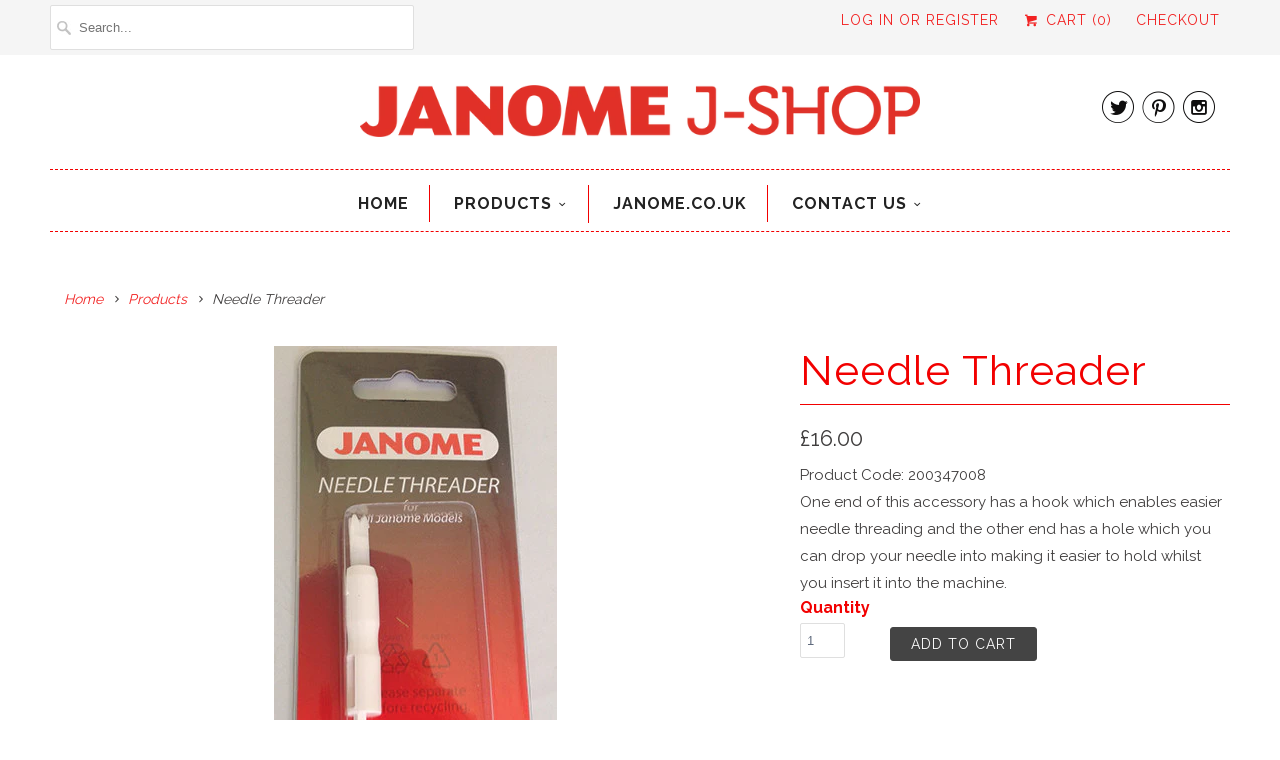

--- FILE ---
content_type: text/html; charset=utf-8
request_url: https://j-shop.co.uk/products/needle-threader-needle-inserter
body_size: 15215
content:
<!DOCTYPE html>
<!--[if lt IE 7 ]><html class="ie ie6" lang="en"> <![endif]-->
<!--[if IE 7 ]><html class="ie ie7" lang="en"> <![endif]-->
<!--[if IE 8 ]><html class="ie ie8" lang="en"> <![endif]-->
<!--[if IE 9 ]><html class="ie ie9" lang="en"> <![endif]-->
<!--[if (gte IE 10)|!(IE)]><!--><html lang="en"> <!--<![endif]-->
  <head>
    <meta charset="utf-8">
    <meta http-equiv="cleartype" content="on">
    <meta name="robots" content="index,follow">

    
    <title>Needle Threader - Janome J-Shop</title>

    
      <meta name="description" content="One end of this accessory has a hook which enables easier needle threading and the other end has a hole which you can drop your needle into making it easier to hold whilst you insert it into the machine." />
    

    <!-- Custom Fonts -->
    
      <link href="//fonts.googleapis.com/css?family=.|Raleway:light,normal,bold|Raleway:light,normal,bold|Raleway:light,normal,bold|Raleway:light,normal,bold|Raleway:light,normal,bold" rel="stylesheet" type="text/css" />
    

    

<meta name="author" content="Janome J-Shop">
<meta property="og:url" content="https://j-shop.co.uk/products/needle-threader-needle-inserter">
<meta property="og:site_name" content="Janome J-Shop">


  <meta property="og:type" content="product">
  <meta property="og:title" content="Needle Threader">
  
    <meta property="og:image" content="http://j-shop.co.uk/cdn/shop/products/Needle-Threader-200347008-Blister_grande.jpg?v=1496307169">
    <meta property="og:image:secure_url" content="https://j-shop.co.uk/cdn/shop/products/Needle-Threader-200347008-Blister_grande.jpg?v=1496307169">
    
  
  <meta property="og:price:amount" content="16.00">
  <meta property="og:price:currency" content="GBP">


  <meta property="og:description" content="One end of this accessory has a hook which enables easier needle threading and the other end has a hole which you can drop your needle into making it easier to hold whilst you insert it into the machine.">





  <meta name="twitter:site" content="@JanomeUK">


<meta name="twitter:card" content="summary_large_image">

  <meta name="twitter:title" content="Needle Threader">
  <meta name="twitter:description" content="One end of this accessory has a hook which enables easier needle threading and the other end has a hole which you can drop your needle into making it easier to hold whilst you insert it into the machine.">
  <meta name="twitter:image" content="https://j-shop.co.uk/cdn/shop/products/Needle-Threader-200347008-Blister_medium.jpg?v=1496307169">
  <meta name="twitter:image:width" content="240">
  <meta name="twitter:image:height" content="240">


    
    

    <!-- Mobile Specific Metas -->
    <meta name="HandheldFriendly" content="True">
    <meta name="MobileOptimized" content="320">
    <meta name="viewport" content="width=device-width,initial-scale=1">
    <meta name="theme-color" content="#ffffff">

    <!-- Stylesheets for Responsive 6.1.9 -->
    <link href="//j-shop.co.uk/cdn/shop/t/4/assets/styles.scss.css?v=25242198757192471041767615060" rel="stylesheet" type="text/css" media="all" />

    <!-- Icons -->
    
      <link rel="shortcut icon" type="image/x-icon" href="//j-shop.co.uk/cdn/shop/files/J-SHOP-Favicon-03-20_small.png?v=1613552451">
    
    <link rel="canonical" href="https://j-shop.co.uk/products/needle-threader-needle-inserter" />

    

    <script src="//j-shop.co.uk/cdn/shop/t/4/assets/app.js?v=75232028249393956741588688737" type="text/javascript"></script>
    <script>window.performance && window.performance.mark && window.performance.mark('shopify.content_for_header.start');</script><meta id="shopify-digital-wallet" name="shopify-digital-wallet" content="/18526245/digital_wallets/dialog">
<meta name="shopify-checkout-api-token" content="c9f373241a23e382990e944531191859">
<meta id="in-context-paypal-metadata" data-shop-id="18526245" data-venmo-supported="false" data-environment="production" data-locale="en_US" data-paypal-v4="true" data-currency="GBP">
<link rel="alternate" type="application/json+oembed" href="https://j-shop.co.uk/products/needle-threader-needle-inserter.oembed">
<script async="async" src="/checkouts/internal/preloads.js?locale=en-GB"></script>
<link rel="preconnect" href="https://shop.app" crossorigin="anonymous">
<script async="async" src="https://shop.app/checkouts/internal/preloads.js?locale=en-GB&shop_id=18526245" crossorigin="anonymous"></script>
<script id="apple-pay-shop-capabilities" type="application/json">{"shopId":18526245,"countryCode":"GB","currencyCode":"GBP","merchantCapabilities":["supports3DS"],"merchantId":"gid:\/\/shopify\/Shop\/18526245","merchantName":"Janome J-Shop","requiredBillingContactFields":["postalAddress","email","phone"],"requiredShippingContactFields":["postalAddress","email","phone"],"shippingType":"shipping","supportedNetworks":["visa","maestro","masterCard","discover","elo"],"total":{"type":"pending","label":"Janome J-Shop","amount":"1.00"},"shopifyPaymentsEnabled":true,"supportsSubscriptions":true}</script>
<script id="shopify-features" type="application/json">{"accessToken":"c9f373241a23e382990e944531191859","betas":["rich-media-storefront-analytics"],"domain":"j-shop.co.uk","predictiveSearch":true,"shopId":18526245,"locale":"en"}</script>
<script>var Shopify = Shopify || {};
Shopify.shop = "janome-shop.myshopify.com";
Shopify.locale = "en";
Shopify.currency = {"active":"GBP","rate":"1.0"};
Shopify.country = "GB";
Shopify.theme = {"name":"J-SHOP","id":165241669,"schema_name":"Responsive","schema_version":"6.1.9","theme_store_id":304,"role":"main"};
Shopify.theme.handle = "null";
Shopify.theme.style = {"id":null,"handle":null};
Shopify.cdnHost = "j-shop.co.uk/cdn";
Shopify.routes = Shopify.routes || {};
Shopify.routes.root = "/";</script>
<script type="module">!function(o){(o.Shopify=o.Shopify||{}).modules=!0}(window);</script>
<script>!function(o){function n(){var o=[];function n(){o.push(Array.prototype.slice.apply(arguments))}return n.q=o,n}var t=o.Shopify=o.Shopify||{};t.loadFeatures=n(),t.autoloadFeatures=n()}(window);</script>
<script>
  window.ShopifyPay = window.ShopifyPay || {};
  window.ShopifyPay.apiHost = "shop.app\/pay";
  window.ShopifyPay.redirectState = null;
</script>
<script id="shop-js-analytics" type="application/json">{"pageType":"product"}</script>
<script defer="defer" async type="module" src="//j-shop.co.uk/cdn/shopifycloud/shop-js/modules/v2/client.init-shop-cart-sync_BdyHc3Nr.en.esm.js"></script>
<script defer="defer" async type="module" src="//j-shop.co.uk/cdn/shopifycloud/shop-js/modules/v2/chunk.common_Daul8nwZ.esm.js"></script>
<script type="module">
  await import("//j-shop.co.uk/cdn/shopifycloud/shop-js/modules/v2/client.init-shop-cart-sync_BdyHc3Nr.en.esm.js");
await import("//j-shop.co.uk/cdn/shopifycloud/shop-js/modules/v2/chunk.common_Daul8nwZ.esm.js");

  window.Shopify.SignInWithShop?.initShopCartSync?.({"fedCMEnabled":true,"windoidEnabled":true});

</script>
<script>
  window.Shopify = window.Shopify || {};
  if (!window.Shopify.featureAssets) window.Shopify.featureAssets = {};
  window.Shopify.featureAssets['shop-js'] = {"shop-cart-sync":["modules/v2/client.shop-cart-sync_QYOiDySF.en.esm.js","modules/v2/chunk.common_Daul8nwZ.esm.js"],"init-fed-cm":["modules/v2/client.init-fed-cm_DchLp9rc.en.esm.js","modules/v2/chunk.common_Daul8nwZ.esm.js"],"shop-button":["modules/v2/client.shop-button_OV7bAJc5.en.esm.js","modules/v2/chunk.common_Daul8nwZ.esm.js"],"init-windoid":["modules/v2/client.init-windoid_DwxFKQ8e.en.esm.js","modules/v2/chunk.common_Daul8nwZ.esm.js"],"shop-cash-offers":["modules/v2/client.shop-cash-offers_DWtL6Bq3.en.esm.js","modules/v2/chunk.common_Daul8nwZ.esm.js","modules/v2/chunk.modal_CQq8HTM6.esm.js"],"shop-toast-manager":["modules/v2/client.shop-toast-manager_CX9r1SjA.en.esm.js","modules/v2/chunk.common_Daul8nwZ.esm.js"],"init-shop-email-lookup-coordinator":["modules/v2/client.init-shop-email-lookup-coordinator_UhKnw74l.en.esm.js","modules/v2/chunk.common_Daul8nwZ.esm.js"],"pay-button":["modules/v2/client.pay-button_DzxNnLDY.en.esm.js","modules/v2/chunk.common_Daul8nwZ.esm.js"],"avatar":["modules/v2/client.avatar_BTnouDA3.en.esm.js"],"init-shop-cart-sync":["modules/v2/client.init-shop-cart-sync_BdyHc3Nr.en.esm.js","modules/v2/chunk.common_Daul8nwZ.esm.js"],"shop-login-button":["modules/v2/client.shop-login-button_D8B466_1.en.esm.js","modules/v2/chunk.common_Daul8nwZ.esm.js","modules/v2/chunk.modal_CQq8HTM6.esm.js"],"init-customer-accounts-sign-up":["modules/v2/client.init-customer-accounts-sign-up_C8fpPm4i.en.esm.js","modules/v2/client.shop-login-button_D8B466_1.en.esm.js","modules/v2/chunk.common_Daul8nwZ.esm.js","modules/v2/chunk.modal_CQq8HTM6.esm.js"],"init-shop-for-new-customer-accounts":["modules/v2/client.init-shop-for-new-customer-accounts_CVTO0Ztu.en.esm.js","modules/v2/client.shop-login-button_D8B466_1.en.esm.js","modules/v2/chunk.common_Daul8nwZ.esm.js","modules/v2/chunk.modal_CQq8HTM6.esm.js"],"init-customer-accounts":["modules/v2/client.init-customer-accounts_dRgKMfrE.en.esm.js","modules/v2/client.shop-login-button_D8B466_1.en.esm.js","modules/v2/chunk.common_Daul8nwZ.esm.js","modules/v2/chunk.modal_CQq8HTM6.esm.js"],"shop-follow-button":["modules/v2/client.shop-follow-button_CkZpjEct.en.esm.js","modules/v2/chunk.common_Daul8nwZ.esm.js","modules/v2/chunk.modal_CQq8HTM6.esm.js"],"lead-capture":["modules/v2/client.lead-capture_BntHBhfp.en.esm.js","modules/v2/chunk.common_Daul8nwZ.esm.js","modules/v2/chunk.modal_CQq8HTM6.esm.js"],"checkout-modal":["modules/v2/client.checkout-modal_CfxcYbTm.en.esm.js","modules/v2/chunk.common_Daul8nwZ.esm.js","modules/v2/chunk.modal_CQq8HTM6.esm.js"],"shop-login":["modules/v2/client.shop-login_Da4GZ2H6.en.esm.js","modules/v2/chunk.common_Daul8nwZ.esm.js","modules/v2/chunk.modal_CQq8HTM6.esm.js"],"payment-terms":["modules/v2/client.payment-terms_MV4M3zvL.en.esm.js","modules/v2/chunk.common_Daul8nwZ.esm.js","modules/v2/chunk.modal_CQq8HTM6.esm.js"]};
</script>
<script>(function() {
  var isLoaded = false;
  function asyncLoad() {
    if (isLoaded) return;
    isLoaded = true;
    var urls = ["\/\/d1liekpayvooaz.cloudfront.net\/apps\/customizery\/customizery.js?shop=janome-shop.myshopify.com"];
    for (var i = 0; i < urls.length; i++) {
      var s = document.createElement('script');
      s.type = 'text/javascript';
      s.async = true;
      s.src = urls[i];
      var x = document.getElementsByTagName('script')[0];
      x.parentNode.insertBefore(s, x);
    }
  };
  if(window.attachEvent) {
    window.attachEvent('onload', asyncLoad);
  } else {
    window.addEventListener('load', asyncLoad, false);
  }
})();</script>
<script id="__st">var __st={"a":18526245,"offset":0,"reqid":"c4dfacce-681e-47cd-8b4d-3b9b4f3dc370-1768962698","pageurl":"j-shop.co.uk\/products\/needle-threader-needle-inserter","u":"3de5cffb8bd9","p":"product","rtyp":"product","rid":8043988549};</script>
<script>window.ShopifyPaypalV4VisibilityTracking = true;</script>
<script id="captcha-bootstrap">!function(){'use strict';const t='contact',e='account',n='new_comment',o=[[t,t],['blogs',n],['comments',n],[t,'customer']],c=[[e,'customer_login'],[e,'guest_login'],[e,'recover_customer_password'],[e,'create_customer']],r=t=>t.map((([t,e])=>`form[action*='/${t}']:not([data-nocaptcha='true']) input[name='form_type'][value='${e}']`)).join(','),a=t=>()=>t?[...document.querySelectorAll(t)].map((t=>t.form)):[];function s(){const t=[...o],e=r(t);return a(e)}const i='password',u='form_key',d=['recaptcha-v3-token','g-recaptcha-response','h-captcha-response',i],f=()=>{try{return window.sessionStorage}catch{return}},m='__shopify_v',_=t=>t.elements[u];function p(t,e,n=!1){try{const o=window.sessionStorage,c=JSON.parse(o.getItem(e)),{data:r}=function(t){const{data:e,action:n}=t;return t[m]||n?{data:e,action:n}:{data:t,action:n}}(c);for(const[e,n]of Object.entries(r))t.elements[e]&&(t.elements[e].value=n);n&&o.removeItem(e)}catch(o){console.error('form repopulation failed',{error:o})}}const l='form_type',E='cptcha';function T(t){t.dataset[E]=!0}const w=window,h=w.document,L='Shopify',v='ce_forms',y='captcha';let A=!1;((t,e)=>{const n=(g='f06e6c50-85a8-45c8-87d0-21a2b65856fe',I='https://cdn.shopify.com/shopifycloud/storefront-forms-hcaptcha/ce_storefront_forms_captcha_hcaptcha.v1.5.2.iife.js',D={infoText:'Protected by hCaptcha',privacyText:'Privacy',termsText:'Terms'},(t,e,n)=>{const o=w[L][v],c=o.bindForm;if(c)return c(t,g,e,D).then(n);var r;o.q.push([[t,g,e,D],n]),r=I,A||(h.body.append(Object.assign(h.createElement('script'),{id:'captcha-provider',async:!0,src:r})),A=!0)});var g,I,D;w[L]=w[L]||{},w[L][v]=w[L][v]||{},w[L][v].q=[],w[L][y]=w[L][y]||{},w[L][y].protect=function(t,e){n(t,void 0,e),T(t)},Object.freeze(w[L][y]),function(t,e,n,w,h,L){const[v,y,A,g]=function(t,e,n){const i=e?o:[],u=t?c:[],d=[...i,...u],f=r(d),m=r(i),_=r(d.filter((([t,e])=>n.includes(e))));return[a(f),a(m),a(_),s()]}(w,h,L),I=t=>{const e=t.target;return e instanceof HTMLFormElement?e:e&&e.form},D=t=>v().includes(t);t.addEventListener('submit',(t=>{const e=I(t);if(!e)return;const n=D(e)&&!e.dataset.hcaptchaBound&&!e.dataset.recaptchaBound,o=_(e),c=g().includes(e)&&(!o||!o.value);(n||c)&&t.preventDefault(),c&&!n&&(function(t){try{if(!f())return;!function(t){const e=f();if(!e)return;const n=_(t);if(!n)return;const o=n.value;o&&e.removeItem(o)}(t);const e=Array.from(Array(32),(()=>Math.random().toString(36)[2])).join('');!function(t,e){_(t)||t.append(Object.assign(document.createElement('input'),{type:'hidden',name:u})),t.elements[u].value=e}(t,e),function(t,e){const n=f();if(!n)return;const o=[...t.querySelectorAll(`input[type='${i}']`)].map((({name:t})=>t)),c=[...d,...o],r={};for(const[a,s]of new FormData(t).entries())c.includes(a)||(r[a]=s);n.setItem(e,JSON.stringify({[m]:1,action:t.action,data:r}))}(t,e)}catch(e){console.error('failed to persist form',e)}}(e),e.submit())}));const S=(t,e)=>{t&&!t.dataset[E]&&(n(t,e.some((e=>e===t))),T(t))};for(const o of['focusin','change'])t.addEventListener(o,(t=>{const e=I(t);D(e)&&S(e,y())}));const B=e.get('form_key'),M=e.get(l),P=B&&M;t.addEventListener('DOMContentLoaded',(()=>{const t=y();if(P)for(const e of t)e.elements[l].value===M&&p(e,B);[...new Set([...A(),...v().filter((t=>'true'===t.dataset.shopifyCaptcha))])].forEach((e=>S(e,t)))}))}(h,new URLSearchParams(w.location.search),n,t,e,['guest_login'])})(!0,!0)}();</script>
<script integrity="sha256-4kQ18oKyAcykRKYeNunJcIwy7WH5gtpwJnB7kiuLZ1E=" data-source-attribution="shopify.loadfeatures" defer="defer" src="//j-shop.co.uk/cdn/shopifycloud/storefront/assets/storefront/load_feature-a0a9edcb.js" crossorigin="anonymous"></script>
<script crossorigin="anonymous" defer="defer" src="//j-shop.co.uk/cdn/shopifycloud/storefront/assets/shopify_pay/storefront-65b4c6d7.js?v=20250812"></script>
<script data-source-attribution="shopify.dynamic_checkout.dynamic.init">var Shopify=Shopify||{};Shopify.PaymentButton=Shopify.PaymentButton||{isStorefrontPortableWallets:!0,init:function(){window.Shopify.PaymentButton.init=function(){};var t=document.createElement("script");t.src="https://j-shop.co.uk/cdn/shopifycloud/portable-wallets/latest/portable-wallets.en.js",t.type="module",document.head.appendChild(t)}};
</script>
<script data-source-attribution="shopify.dynamic_checkout.buyer_consent">
  function portableWalletsHideBuyerConsent(e){var t=document.getElementById("shopify-buyer-consent"),n=document.getElementById("shopify-subscription-policy-button");t&&n&&(t.classList.add("hidden"),t.setAttribute("aria-hidden","true"),n.removeEventListener("click",e))}function portableWalletsShowBuyerConsent(e){var t=document.getElementById("shopify-buyer-consent"),n=document.getElementById("shopify-subscription-policy-button");t&&n&&(t.classList.remove("hidden"),t.removeAttribute("aria-hidden"),n.addEventListener("click",e))}window.Shopify?.PaymentButton&&(window.Shopify.PaymentButton.hideBuyerConsent=portableWalletsHideBuyerConsent,window.Shopify.PaymentButton.showBuyerConsent=portableWalletsShowBuyerConsent);
</script>
<script data-source-attribution="shopify.dynamic_checkout.cart.bootstrap">document.addEventListener("DOMContentLoaded",(function(){function t(){return document.querySelector("shopify-accelerated-checkout-cart, shopify-accelerated-checkout")}if(t())Shopify.PaymentButton.init();else{new MutationObserver((function(e,n){t()&&(Shopify.PaymentButton.init(),n.disconnect())})).observe(document.body,{childList:!0,subtree:!0})}}));
</script>
<link id="shopify-accelerated-checkout-styles" rel="stylesheet" media="screen" href="https://j-shop.co.uk/cdn/shopifycloud/portable-wallets/latest/accelerated-checkout-backwards-compat.css" crossorigin="anonymous">
<style id="shopify-accelerated-checkout-cart">
        #shopify-buyer-consent {
  margin-top: 1em;
  display: inline-block;
  width: 100%;
}

#shopify-buyer-consent.hidden {
  display: none;
}

#shopify-subscription-policy-button {
  background: none;
  border: none;
  padding: 0;
  text-decoration: underline;
  font-size: inherit;
  cursor: pointer;
}

#shopify-subscription-policy-button::before {
  box-shadow: none;
}

      </style>

<script>window.performance && window.performance.mark && window.performance.mark('shopify.content_for_header.end');</script>
      <script src="https://www.google.com/recaptcha/api.js?render=reCAPTCHA_site_key"></script>
  <script>
  grecaptcha.ready(function() {
      grecaptcha.execute('6LfaK5wUAAAAALXAtFrjtc43wbT_S1D5Tubn9hkG', {action: 'homepage'}).then(function(token) {
         ...
      });
  });
  </script>
  <link href="https://monorail-edge.shopifysvc.com" rel="dns-prefetch">
<script>(function(){if ("sendBeacon" in navigator && "performance" in window) {try {var session_token_from_headers = performance.getEntriesByType('navigation')[0].serverTiming.find(x => x.name == '_s').description;} catch {var session_token_from_headers = undefined;}var session_cookie_matches = document.cookie.match(/_shopify_s=([^;]*)/);var session_token_from_cookie = session_cookie_matches && session_cookie_matches.length === 2 ? session_cookie_matches[1] : "";var session_token = session_token_from_headers || session_token_from_cookie || "";function handle_abandonment_event(e) {var entries = performance.getEntries().filter(function(entry) {return /monorail-edge.shopifysvc.com/.test(entry.name);});if (!window.abandonment_tracked && entries.length === 0) {window.abandonment_tracked = true;var currentMs = Date.now();var navigation_start = performance.timing.navigationStart;var payload = {shop_id: 18526245,url: window.location.href,navigation_start,duration: currentMs - navigation_start,session_token,page_type: "product"};window.navigator.sendBeacon("https://monorail-edge.shopifysvc.com/v1/produce", JSON.stringify({schema_id: "online_store_buyer_site_abandonment/1.1",payload: payload,metadata: {event_created_at_ms: currentMs,event_sent_at_ms: currentMs}}));}}window.addEventListener('pagehide', handle_abandonment_event);}}());</script>
<script id="web-pixels-manager-setup">(function e(e,d,r,n,o){if(void 0===o&&(o={}),!Boolean(null===(a=null===(i=window.Shopify)||void 0===i?void 0:i.analytics)||void 0===a?void 0:a.replayQueue)){var i,a;window.Shopify=window.Shopify||{};var t=window.Shopify;t.analytics=t.analytics||{};var s=t.analytics;s.replayQueue=[],s.publish=function(e,d,r){return s.replayQueue.push([e,d,r]),!0};try{self.performance.mark("wpm:start")}catch(e){}var l=function(){var e={modern:/Edge?\/(1{2}[4-9]|1[2-9]\d|[2-9]\d{2}|\d{4,})\.\d+(\.\d+|)|Firefox\/(1{2}[4-9]|1[2-9]\d|[2-9]\d{2}|\d{4,})\.\d+(\.\d+|)|Chrom(ium|e)\/(9{2}|\d{3,})\.\d+(\.\d+|)|(Maci|X1{2}).+ Version\/(15\.\d+|(1[6-9]|[2-9]\d|\d{3,})\.\d+)([,.]\d+|)( \(\w+\)|)( Mobile\/\w+|) Safari\/|Chrome.+OPR\/(9{2}|\d{3,})\.\d+\.\d+|(CPU[ +]OS|iPhone[ +]OS|CPU[ +]iPhone|CPU IPhone OS|CPU iPad OS)[ +]+(15[._]\d+|(1[6-9]|[2-9]\d|\d{3,})[._]\d+)([._]\d+|)|Android:?[ /-](13[3-9]|1[4-9]\d|[2-9]\d{2}|\d{4,})(\.\d+|)(\.\d+|)|Android.+Firefox\/(13[5-9]|1[4-9]\d|[2-9]\d{2}|\d{4,})\.\d+(\.\d+|)|Android.+Chrom(ium|e)\/(13[3-9]|1[4-9]\d|[2-9]\d{2}|\d{4,})\.\d+(\.\d+|)|SamsungBrowser\/([2-9]\d|\d{3,})\.\d+/,legacy:/Edge?\/(1[6-9]|[2-9]\d|\d{3,})\.\d+(\.\d+|)|Firefox\/(5[4-9]|[6-9]\d|\d{3,})\.\d+(\.\d+|)|Chrom(ium|e)\/(5[1-9]|[6-9]\d|\d{3,})\.\d+(\.\d+|)([\d.]+$|.*Safari\/(?![\d.]+ Edge\/[\d.]+$))|(Maci|X1{2}).+ Version\/(10\.\d+|(1[1-9]|[2-9]\d|\d{3,})\.\d+)([,.]\d+|)( \(\w+\)|)( Mobile\/\w+|) Safari\/|Chrome.+OPR\/(3[89]|[4-9]\d|\d{3,})\.\d+\.\d+|(CPU[ +]OS|iPhone[ +]OS|CPU[ +]iPhone|CPU IPhone OS|CPU iPad OS)[ +]+(10[._]\d+|(1[1-9]|[2-9]\d|\d{3,})[._]\d+)([._]\d+|)|Android:?[ /-](13[3-9]|1[4-9]\d|[2-9]\d{2}|\d{4,})(\.\d+|)(\.\d+|)|Mobile Safari.+OPR\/([89]\d|\d{3,})\.\d+\.\d+|Android.+Firefox\/(13[5-9]|1[4-9]\d|[2-9]\d{2}|\d{4,})\.\d+(\.\d+|)|Android.+Chrom(ium|e)\/(13[3-9]|1[4-9]\d|[2-9]\d{2}|\d{4,})\.\d+(\.\d+|)|Android.+(UC? ?Browser|UCWEB|U3)[ /]?(15\.([5-9]|\d{2,})|(1[6-9]|[2-9]\d|\d{3,})\.\d+)\.\d+|SamsungBrowser\/(5\.\d+|([6-9]|\d{2,})\.\d+)|Android.+MQ{2}Browser\/(14(\.(9|\d{2,})|)|(1[5-9]|[2-9]\d|\d{3,})(\.\d+|))(\.\d+|)|K[Aa][Ii]OS\/(3\.\d+|([4-9]|\d{2,})\.\d+)(\.\d+|)/},d=e.modern,r=e.legacy,n=navigator.userAgent;return n.match(d)?"modern":n.match(r)?"legacy":"unknown"}(),u="modern"===l?"modern":"legacy",c=(null!=n?n:{modern:"",legacy:""})[u],f=function(e){return[e.baseUrl,"/wpm","/b",e.hashVersion,"modern"===e.buildTarget?"m":"l",".js"].join("")}({baseUrl:d,hashVersion:r,buildTarget:u}),m=function(e){var d=e.version,r=e.bundleTarget,n=e.surface,o=e.pageUrl,i=e.monorailEndpoint;return{emit:function(e){var a=e.status,t=e.errorMsg,s=(new Date).getTime(),l=JSON.stringify({metadata:{event_sent_at_ms:s},events:[{schema_id:"web_pixels_manager_load/3.1",payload:{version:d,bundle_target:r,page_url:o,status:a,surface:n,error_msg:t},metadata:{event_created_at_ms:s}}]});if(!i)return console&&console.warn&&console.warn("[Web Pixels Manager] No Monorail endpoint provided, skipping logging."),!1;try{return self.navigator.sendBeacon.bind(self.navigator)(i,l)}catch(e){}var u=new XMLHttpRequest;try{return u.open("POST",i,!0),u.setRequestHeader("Content-Type","text/plain"),u.send(l),!0}catch(e){return console&&console.warn&&console.warn("[Web Pixels Manager] Got an unhandled error while logging to Monorail."),!1}}}}({version:r,bundleTarget:l,surface:e.surface,pageUrl:self.location.href,monorailEndpoint:e.monorailEndpoint});try{o.browserTarget=l,function(e){var d=e.src,r=e.async,n=void 0===r||r,o=e.onload,i=e.onerror,a=e.sri,t=e.scriptDataAttributes,s=void 0===t?{}:t,l=document.createElement("script"),u=document.querySelector("head"),c=document.querySelector("body");if(l.async=n,l.src=d,a&&(l.integrity=a,l.crossOrigin="anonymous"),s)for(var f in s)if(Object.prototype.hasOwnProperty.call(s,f))try{l.dataset[f]=s[f]}catch(e){}if(o&&l.addEventListener("load",o),i&&l.addEventListener("error",i),u)u.appendChild(l);else{if(!c)throw new Error("Did not find a head or body element to append the script");c.appendChild(l)}}({src:f,async:!0,onload:function(){if(!function(){var e,d;return Boolean(null===(d=null===(e=window.Shopify)||void 0===e?void 0:e.analytics)||void 0===d?void 0:d.initialized)}()){var d=window.webPixelsManager.init(e)||void 0;if(d){var r=window.Shopify.analytics;r.replayQueue.forEach((function(e){var r=e[0],n=e[1],o=e[2];d.publishCustomEvent(r,n,o)})),r.replayQueue=[],r.publish=d.publishCustomEvent,r.visitor=d.visitor,r.initialized=!0}}},onerror:function(){return m.emit({status:"failed",errorMsg:"".concat(f," has failed to load")})},sri:function(e){var d=/^sha384-[A-Za-z0-9+/=]+$/;return"string"==typeof e&&d.test(e)}(c)?c:"",scriptDataAttributes:o}),m.emit({status:"loading"})}catch(e){m.emit({status:"failed",errorMsg:(null==e?void 0:e.message)||"Unknown error"})}}})({shopId: 18526245,storefrontBaseUrl: "https://j-shop.co.uk",extensionsBaseUrl: "https://extensions.shopifycdn.com/cdn/shopifycloud/web-pixels-manager",monorailEndpoint: "https://monorail-edge.shopifysvc.com/unstable/produce_batch",surface: "storefront-renderer",enabledBetaFlags: ["2dca8a86"],webPixelsConfigList: [{"id":"shopify-app-pixel","configuration":"{}","eventPayloadVersion":"v1","runtimeContext":"STRICT","scriptVersion":"0450","apiClientId":"shopify-pixel","type":"APP","privacyPurposes":["ANALYTICS","MARKETING"]},{"id":"shopify-custom-pixel","eventPayloadVersion":"v1","runtimeContext":"LAX","scriptVersion":"0450","apiClientId":"shopify-pixel","type":"CUSTOM","privacyPurposes":["ANALYTICS","MARKETING"]}],isMerchantRequest: false,initData: {"shop":{"name":"Janome J-Shop","paymentSettings":{"currencyCode":"GBP"},"myshopifyDomain":"janome-shop.myshopify.com","countryCode":"GB","storefrontUrl":"https:\/\/j-shop.co.uk"},"customer":null,"cart":null,"checkout":null,"productVariants":[{"price":{"amount":16.0,"currencyCode":"GBP"},"product":{"title":"Needle Threader","vendor":"Janome","id":"8043988549","untranslatedTitle":"Needle Threader","url":"\/products\/needle-threader-needle-inserter","type":"Needle Threader"},"id":"30577266757","image":{"src":"\/\/j-shop.co.uk\/cdn\/shop\/products\/Needle-Threader-200347008-Blister.jpg?v=1496307169"},"sku":"200347008","title":"Default Title","untranslatedTitle":"Default Title"}],"purchasingCompany":null},},"https://j-shop.co.uk/cdn","fcfee988w5aeb613cpc8e4bc33m6693e112",{"modern":"","legacy":""},{"shopId":"18526245","storefrontBaseUrl":"https:\/\/j-shop.co.uk","extensionBaseUrl":"https:\/\/extensions.shopifycdn.com\/cdn\/shopifycloud\/web-pixels-manager","surface":"storefront-renderer","enabledBetaFlags":"[\"2dca8a86\"]","isMerchantRequest":"false","hashVersion":"fcfee988w5aeb613cpc8e4bc33m6693e112","publish":"custom","events":"[[\"page_viewed\",{}],[\"product_viewed\",{\"productVariant\":{\"price\":{\"amount\":16.0,\"currencyCode\":\"GBP\"},\"product\":{\"title\":\"Needle Threader\",\"vendor\":\"Janome\",\"id\":\"8043988549\",\"untranslatedTitle\":\"Needle Threader\",\"url\":\"\/products\/needle-threader-needle-inserter\",\"type\":\"Needle Threader\"},\"id\":\"30577266757\",\"image\":{\"src\":\"\/\/j-shop.co.uk\/cdn\/shop\/products\/Needle-Threader-200347008-Blister.jpg?v=1496307169\"},\"sku\":\"200347008\",\"title\":\"Default Title\",\"untranslatedTitle\":\"Default Title\"}}]]"});</script><script>
  window.ShopifyAnalytics = window.ShopifyAnalytics || {};
  window.ShopifyAnalytics.meta = window.ShopifyAnalytics.meta || {};
  window.ShopifyAnalytics.meta.currency = 'GBP';
  var meta = {"product":{"id":8043988549,"gid":"gid:\/\/shopify\/Product\/8043988549","vendor":"Janome","type":"Needle Threader","handle":"needle-threader-needle-inserter","variants":[{"id":30577266757,"price":1600,"name":"Needle Threader","public_title":null,"sku":"200347008"}],"remote":false},"page":{"pageType":"product","resourceType":"product","resourceId":8043988549,"requestId":"c4dfacce-681e-47cd-8b4d-3b9b4f3dc370-1768962698"}};
  for (var attr in meta) {
    window.ShopifyAnalytics.meta[attr] = meta[attr];
  }
</script>
<script class="analytics">
  (function () {
    var customDocumentWrite = function(content) {
      var jquery = null;

      if (window.jQuery) {
        jquery = window.jQuery;
      } else if (window.Checkout && window.Checkout.$) {
        jquery = window.Checkout.$;
      }

      if (jquery) {
        jquery('body').append(content);
      }
    };

    var hasLoggedConversion = function(token) {
      if (token) {
        return document.cookie.indexOf('loggedConversion=' + token) !== -1;
      }
      return false;
    }

    var setCookieIfConversion = function(token) {
      if (token) {
        var twoMonthsFromNow = new Date(Date.now());
        twoMonthsFromNow.setMonth(twoMonthsFromNow.getMonth() + 2);

        document.cookie = 'loggedConversion=' + token + '; expires=' + twoMonthsFromNow;
      }
    }

    var trekkie = window.ShopifyAnalytics.lib = window.trekkie = window.trekkie || [];
    if (trekkie.integrations) {
      return;
    }
    trekkie.methods = [
      'identify',
      'page',
      'ready',
      'track',
      'trackForm',
      'trackLink'
    ];
    trekkie.factory = function(method) {
      return function() {
        var args = Array.prototype.slice.call(arguments);
        args.unshift(method);
        trekkie.push(args);
        return trekkie;
      };
    };
    for (var i = 0; i < trekkie.methods.length; i++) {
      var key = trekkie.methods[i];
      trekkie[key] = trekkie.factory(key);
    }
    trekkie.load = function(config) {
      trekkie.config = config || {};
      trekkie.config.initialDocumentCookie = document.cookie;
      var first = document.getElementsByTagName('script')[0];
      var script = document.createElement('script');
      script.type = 'text/javascript';
      script.onerror = function(e) {
        var scriptFallback = document.createElement('script');
        scriptFallback.type = 'text/javascript';
        scriptFallback.onerror = function(error) {
                var Monorail = {
      produce: function produce(monorailDomain, schemaId, payload) {
        var currentMs = new Date().getTime();
        var event = {
          schema_id: schemaId,
          payload: payload,
          metadata: {
            event_created_at_ms: currentMs,
            event_sent_at_ms: currentMs
          }
        };
        return Monorail.sendRequest("https://" + monorailDomain + "/v1/produce", JSON.stringify(event));
      },
      sendRequest: function sendRequest(endpointUrl, payload) {
        // Try the sendBeacon API
        if (window && window.navigator && typeof window.navigator.sendBeacon === 'function' && typeof window.Blob === 'function' && !Monorail.isIos12()) {
          var blobData = new window.Blob([payload], {
            type: 'text/plain'
          });

          if (window.navigator.sendBeacon(endpointUrl, blobData)) {
            return true;
          } // sendBeacon was not successful

        } // XHR beacon

        var xhr = new XMLHttpRequest();

        try {
          xhr.open('POST', endpointUrl);
          xhr.setRequestHeader('Content-Type', 'text/plain');
          xhr.send(payload);
        } catch (e) {
          console.log(e);
        }

        return false;
      },
      isIos12: function isIos12() {
        return window.navigator.userAgent.lastIndexOf('iPhone; CPU iPhone OS 12_') !== -1 || window.navigator.userAgent.lastIndexOf('iPad; CPU OS 12_') !== -1;
      }
    };
    Monorail.produce('monorail-edge.shopifysvc.com',
      'trekkie_storefront_load_errors/1.1',
      {shop_id: 18526245,
      theme_id: 165241669,
      app_name: "storefront",
      context_url: window.location.href,
      source_url: "//j-shop.co.uk/cdn/s/trekkie.storefront.cd680fe47e6c39ca5d5df5f0a32d569bc48c0f27.min.js"});

        };
        scriptFallback.async = true;
        scriptFallback.src = '//j-shop.co.uk/cdn/s/trekkie.storefront.cd680fe47e6c39ca5d5df5f0a32d569bc48c0f27.min.js';
        first.parentNode.insertBefore(scriptFallback, first);
      };
      script.async = true;
      script.src = '//j-shop.co.uk/cdn/s/trekkie.storefront.cd680fe47e6c39ca5d5df5f0a32d569bc48c0f27.min.js';
      first.parentNode.insertBefore(script, first);
    };
    trekkie.load(
      {"Trekkie":{"appName":"storefront","development":false,"defaultAttributes":{"shopId":18526245,"isMerchantRequest":null,"themeId":165241669,"themeCityHash":"5871565598617646386","contentLanguage":"en","currency":"GBP","eventMetadataId":"d11cbccd-64c5-4f4d-b7d0-2910fb781696"},"isServerSideCookieWritingEnabled":true,"monorailRegion":"shop_domain","enabledBetaFlags":["65f19447"]},"Session Attribution":{},"S2S":{"facebookCapiEnabled":false,"source":"trekkie-storefront-renderer","apiClientId":580111}}
    );

    var loaded = false;
    trekkie.ready(function() {
      if (loaded) return;
      loaded = true;

      window.ShopifyAnalytics.lib = window.trekkie;

      var originalDocumentWrite = document.write;
      document.write = customDocumentWrite;
      try { window.ShopifyAnalytics.merchantGoogleAnalytics.call(this); } catch(error) {};
      document.write = originalDocumentWrite;

      window.ShopifyAnalytics.lib.page(null,{"pageType":"product","resourceType":"product","resourceId":8043988549,"requestId":"c4dfacce-681e-47cd-8b4d-3b9b4f3dc370-1768962698","shopifyEmitted":true});

      var match = window.location.pathname.match(/checkouts\/(.+)\/(thank_you|post_purchase)/)
      var token = match? match[1]: undefined;
      if (!hasLoggedConversion(token)) {
        setCookieIfConversion(token);
        window.ShopifyAnalytics.lib.track("Viewed Product",{"currency":"GBP","variantId":30577266757,"productId":8043988549,"productGid":"gid:\/\/shopify\/Product\/8043988549","name":"Needle Threader","price":"16.00","sku":"200347008","brand":"Janome","variant":null,"category":"Needle Threader","nonInteraction":true,"remote":false},undefined,undefined,{"shopifyEmitted":true});
      window.ShopifyAnalytics.lib.track("monorail:\/\/trekkie_storefront_viewed_product\/1.1",{"currency":"GBP","variantId":30577266757,"productId":8043988549,"productGid":"gid:\/\/shopify\/Product\/8043988549","name":"Needle Threader","price":"16.00","sku":"200347008","brand":"Janome","variant":null,"category":"Needle Threader","nonInteraction":true,"remote":false,"referer":"https:\/\/j-shop.co.uk\/products\/needle-threader-needle-inserter"});
      }
    });


        var eventsListenerScript = document.createElement('script');
        eventsListenerScript.async = true;
        eventsListenerScript.src = "//j-shop.co.uk/cdn/shopifycloud/storefront/assets/shop_events_listener-3da45d37.js";
        document.getElementsByTagName('head')[0].appendChild(eventsListenerScript);

})();</script>
<script
  defer
  src="https://j-shop.co.uk/cdn/shopifycloud/perf-kit/shopify-perf-kit-3.0.4.min.js"
  data-application="storefront-renderer"
  data-shop-id="18526245"
  data-render-region="gcp-us-east1"
  data-page-type="product"
  data-theme-instance-id="165241669"
  data-theme-name="Responsive"
  data-theme-version="6.1.9"
  data-monorail-region="shop_domain"
  data-resource-timing-sampling-rate="10"
  data-shs="true"
  data-shs-beacon="true"
  data-shs-export-with-fetch="true"
  data-shs-logs-sample-rate="1"
  data-shs-beacon-endpoint="https://j-shop.co.uk/api/collect"
></script>
</head>
  <body class="product">
    <div id="shopify-section-header" class="shopify-section header-section"><div class="top_bar top_bar--fixed-true">
  <div class="container">
    
      <div class="four columns top_bar_search">
        <form class="search" action="/search">
          
            <input type="hidden" name="type" value="product" />
          
          <input type="text" name="q" class="search_box" placeholder="Search..." value="" autocapitalize="off" autocomplete="off" autocorrect="off" />
        </form>
      </div>
    

    

    <div class="columns twelve">
      <ul>
        

        

        
          
            <li>
              <a href="/account/login" id="customer_login_link">Log In or Register</a>
            </li>
          
        

        <li>
          <a href="/cart" class="cart_button"><span class="icon-cart"></span> Cart (<span class="cart_count">0</span>)</a>
        </li>
        <li>
          
            <a href="/cart" class="checkout">Checkout</a>
          
        </li>
      </ul>
    </div>
  </div>
</div>

<div class="container content">
  <div class="sixteen columns logo header-logo">
    
      <div class="header_icons">
        
  <a href="https://twitter.com/JanomeUK" title="Janome J-Shop on Twitter" class="ss-icon" rel="me" target="_blank">
    &#xF611;
  </a>              











  <a href="https://uk.pinterest.com/janomeukltd/" title="Janome J-Shop on Pinterest" class="ss-icon" rel="me" target="_blank">
    &#xF650;
  </a>              





  <a href="https://www.instagram.com/janomeuk/" title="Janome J-Shop on Instagram" class="ss-icon" rel="me" target="_blank"> 
    &#xF641;
  </a>              







      </div>
    

    <a href="/" title="Janome J-Shop" class="logo-align--center">
      
        <img src="//j-shop.co.uk/cdn/shop/files/Janome-jShop-Logo-03-20-2_720x.png?v=1613552373" alt="Janome J-Shop" />
      
    </a>
  </div>

  <div class="sixteen columns clearfix">
    <div id="mobile_nav" class="nav-align--center nav-border--dashed">
      
    </div>
    <div id="nav" class=" nav-align--center
                          nav-border--dashed
                          nav-separator--solid">
      <ul id="menu">
        
          
            <li><a href="/" >Home</a></li>
          
        
          
            <li class="dropdown"><a href="/collections/all" class="sub-menu  ">Products<span class="icon-down-arrow arrow"></span></a>
              <ul class="animated fadeIn">
                
                  
                  <li><a href="/collections/sewing-machines" class="sub-menu">Sewing Machines <span class="icon-right-arrow arrow"></span></a>
                    <ul class="animated fadeIn">
                      
                        <li><a href="/collections/standard-machines">Standard Machines</a></li>
                      
                        <li><a href="/collections/computerised-machines">Computerised Machines</a></li>
                      
                        <li><a href="/collections/210mm-arm-space">Computerised: 210mm Arm Space</a></li>
                      
                        <li><a href="/collections/long-arm">Computerised: Long Arm</a></li>
                      
                        <li><a href="/collections/embroidery-machines">Embroidery Machines</a></li>
                      
                        <li><a href="/collections/overlocker-machines">Overlocker Machines</a></li>
                      
                        <li><a href="/pages/sewing-machine-model-category-identification">Sewing Machine/Model Category Identification</a></li>
                      
                    </ul>
                  </li>
                  
                
                  
                  <li><a href="/collections/software" class="sub-menu">Software <span class="icon-right-arrow arrow"></span></a>
                    <ul class="animated fadeIn">
                      
                        <li><a href="/collections/software">Software</a></li>
                      
                    </ul>
                  </li>
                  
                
                  
                    <li><a href="/collections/coverpro-series">Coverpro Series</a></li>
                  
                
                  
                  <li><a href="/collections/overlocking-feet-accessories" class="sub-menu">Overlocking Feet & Accessories <span class="icon-right-arrow arrow"></span></a>
                    <ul class="animated fadeIn">
                      
                        <li><a href="/collections/category-b">Category B</a></li>
                      
                        <li><a href="/collections/category-c">Category C</a></li>
                      
                        <li><a href="/collections/category-d">Category D</a></li>
                      
                    </ul>
                  </li>
                  
                
                  
                  <li><a href="/collections/needles" class="sub-menu">Needles <span class="icon-right-arrow arrow"></span></a>
                    <ul class="animated fadeIn">
                      
                        <li><a href="/collections/ballpoint-needle-15-x-1sp">Ballpoint Needle (15 x 1SP)</a></li>
                      
                        <li><a href="/collections/blue-tip-needles">Blue Tip Needles</a></li>
                      
                        <li><a href="/collections/demin-needle-15-x-1e">Demin Needle (15 x 1E)</a></li>
                      
                        <li><a href="/collections/leather-needle-15-x-1ll">Leather Needle (15 x 1LL)</a></li>
                      
                        <li><a href="/collections/purple-tip-needles">Purple Tip Needles</a></li>
                      
                        <li><a href="/collections/quilting-needles">Quilting Needles</a></li>
                      
                        <li><a href="/collections/red-tip-needles">Red Tip Needles</a></li>
                      
                        <li><a href="/collections/standard-needle-15-x-1">Standard Needle (15 x 1)</a></li>
                      
                        <li><a href="/collections/topstitching-needle-15-x-1st">Topstitching Needle (15 x 1ST)</a></li>
                      
                        <li><a href="/collections/twin-needles">Twin Needles</a></li>
                      
                    </ul>
                  </li>
                  
                
                  
                  <li><a href="/collections/threads" class="sub-menu">Threads <span class="icon-right-arrow arrow"></span></a>
                    <ul class="animated fadeIn">
                      
                        <li><a href="/collections/bobbin-thread">Bobbin Thread</a></li>
                      
                        <li><a href="/collections/embroidery-thread-boxed">Embroidery Thread - Boxed</a></li>
                      
                        <li><a href="/collections/embroidery-thread-single-spool">Embroidery Thread - Single Spool</a></li>
                      
                        <li><a href="/collections/fluorescent-embroidery-thread-single-spool">Fluorescent Embroidery Thread - Single Spool</a></li>
                      
                        <li><a href="/collections/transparent-threads">Transparent Threads</a></li>
                      
                    </ul>
                  </li>
                  
                
                  
                  <li><a href="/collections/embroidery-accessories" class="sub-menu">Embroidery Accessories <span class="icon-right-arrow arrow"></span></a>
                    <ul class="animated fadeIn">
                      
                        <li><a href="/collections/memory-craft-550e-500e-400e">Memory Craft 550E/500E/400E</a></li>
                      
                        <li><a href="/collections/memory-craft-10001-10000-9700-9500-350e-300e">Memory Craft 10001/10000/9700/9500 350E/300E</a></li>
                      
                        <li><a href="/collections/memory-craft-11000-11000se">Memory Craft 11000/11000SE</a></li>
                      
                        <li><a href="/collections/memory-craft-12000">Memory Craft 12000</a></li>
                      
                        <li><a href="/collections/memory-craft-15000-14000">Memory Craft 15000/14000</a></li>
                      
                        <li><a href="/collections/memory-craft-9900-atelier-9">Memory Craft 9900 and Atelier 9</a></li>
                      
                    </ul>
                  </li>
                  
                
                  
                    <li><a href="/collections/spool-stands">Spool Stands</a></li>
                  
                
                  
                    <li><a href="/collections/bobbins-bobbin-cases">Bobbins & Bobbin Cases</a></li>
                  
                
                  
                  <li><a href="/collections/feet-and-attachments" class="sub-menu">Feet and Attachments <span class="icon-right-arrow arrow"></span></a>
                    <ul class="animated fadeIn">
                      
                        <li><a href="/collections/acufeed">AcuFeed</a></li>
                      
                        <li><a href="/collections/feet-attachments-category-a">Category A</a></li>
                      
                        <li><a href="/collections/feet-attachments-category-b">Category B</a></li>
                      
                        <li><a href="/collections/feet-attachments-category-c">Category C</a></li>
                      
                        <li><a href="/collections/feet-attachments-category-d">Category D</a></li>
                      
                        <li><a href="/collections/miscellaneous-1">Miscellaneous</a></li>
                      
                    </ul>
                  </li>
                  
                
                  
                    <li><a href="/collections/memory-craft-1600p-series-and-hd9">Memory Craft 1600P Series & HD9</a></li>
                  
                
                  
                    <li><a href="/collections/fm725-accessories">FM725 Accessories</a></li>
                  
                
                  
                  <li><a href="/collections/miscellaneous" class="sub-menu">Miscellaneous <span class="icon-right-arrow arrow"></span></a>
                    <ul class="animated fadeIn">
                      
                        <li><a href="/collections/stabilisers">Stabilisers</a></li>
                      
                    </ul>
                  </li>
                  
                
                  
                    <li><a href="/collections/scissors">Scissors</a></li>
                  
                
                  
                  <li><a href="/collections/extended-warranties" class="sub-menu">Extended Warranties <span class="icon-right-arrow arrow"></span></a>
                    <ul class="animated fadeIn">
                      
                        <li><a href="/collections/sewing-and-embroidery">Sewing and Embroidery</a></li>
                      
                        <li><a href="/collections/computerised">Computerised</a></li>
                      
                        <li><a href="/collections/embroidery">Embroidery</a></li>
                      
                        <li><a href="/collections/mechanical">Mechanical</a></li>
                      
                    </ul>
                  </li>
                  
                
                  
                    <li><a href="/collections/workbooks">Workbooks</a></li>
                  
                
              </ul>
            </li>
          
        
          
            <li><a href="http://janome.co.uk" >Janome.co.uk</a></li>
          
        
          
            <li class="dropdown"><a href="/pages/contact-us" class="sub-menu  ">Contact Us<span class="icon-down-arrow arrow"></span></a>
              <ul class="animated fadeIn">
                
                  
                    <li><a href="/pages/contact-us">Get in Touch</a></li>
                  
                
                  
                    <li><a href="/pages/terms-and-conditions">Terms and Conditions</a></li>
                  
                
                  
                    <li><a href="/pages/privacy-policy">Privacy Policy</a></li>
                  
                
              </ul>
            </li>
          
        
      </ul>
    </div>
  </div>
  
    <div class="sixteen columns">
      <div class="section clearfix featured_content">
        
            <p></p><p></p>
        
      </div>
    </div>
  
</div>

<style>
  .header-logo.logo a {
    max-width: 560px;
  }
  .featured_content a, .featured_content p {
    color: #d22121;
  }
</style>

</div>

    <div class="container">
      

<div id="shopify-section-product-template" class="shopify-section product-template-section">
  <div class="sixteen columns">
    <div class="breadcrumb breadcrumb_text product_breadcrumb" itemscope itemtype="http://schema.org/BreadcrumbList">
      <span itemprop="itemListElement" itemscope itemtype="http://schema.org/ListItem"><a href="https://j-shop.co.uk" title="Janome J-Shop" itemprop="item"><span itemprop="name">Home</span></a></span>
      <span class="icon-right-arrow"></span>
      <span itemprop="itemListElement" itemscope itemtype="http://schema.org/ListItem">
        
          <a href="/collections/all" title="Products">Products</a>
        
      </span>
      <span class="icon-right-arrow"></span>
      Needle Threader
    </div>
  </div>






  <div class="sixteen columns product-8043988549"   itemscope itemtype="http://schema.org/Product">


   <div class="section product_section clearfix  product_slideshow_animation--slide"
        data-thumbnail="bottom-thumbnails"
        data-slideshow-animation="slide"
        data-slideshow-speed="6">

    
      <div class="flexslider-container ten columns alpha">
        
<div class="flexslider product_gallery product-8043988549-gallery product_slider ">
  <ul class="slides">
    
      <li data-thumb="//j-shop.co.uk/cdn/shop/products/Needle-Threader-200347008-Blister_1024x1024.jpg?v=1496307169" data-title="Needle Threader">
        
          <a href="//j-shop.co.uk/cdn/shop/products/Needle-Threader-200347008-Blister.jpg?v=1496307169" class="fancybox" data-fancybox-group="8043988549" title="Needle Threader">
            <img  src="//j-shop.co.uk/cdn/shop/products/Needle-Threader-200347008-Blister_1024x1024.jpg?v=1496307169"
                  alt="Needle Threader"
                  class="lazyload transition-in cloudzoom featured_image"
                  data-image-id="20900072133"
                  data-index="0"
                  data-cloudzoom="zoomImage: '//j-shop.co.uk/cdn/shop/products/Needle-Threader-200347008-Blister.jpg?v=1496307169', tintColor: '#ffffff', zoomPosition: 'inside', zoomOffsetX: 0, touchStartDelay: 250"
                   />
          </a>
        
      </li>
    
  </ul>
</div>
&nbsp;

      </div>
    

     <div class="six columns omega">
      
      
      <h1 class="product_name" itemprop="name">Needle Threader</h1>

      

      

      

      


      
        <p class="modal_price" itemprop="offers" itemscope itemtype="http://schema.org/Offer">
          <meta itemprop="priceCurrency" content="GBP" />
          <meta itemprop="seller" content="Janome J-Shop" />
          <link itemprop="availability" href="http://schema.org/InStock">
          <meta itemprop="itemCondition" content="New" />

          <span class="sold_out"></span>
          <span itemprop="price" content="16.00" class="">
            <span class="current_price ">
              
                <span class="money">£16.00</span>
              
            </span>
          </span>
          <span class="was_price">
            
          </span>
        </p>
		
		Product Code:
		<span class="variant-sku">200347008</span>
       
        
      

      
        
         <div class="description" itemprop="description">
           <meta charset="utf-8"><span>One end of this accessory has a hook which enables easier needle threading and the other end has a hole which you can drop your needle into making it easier to hold whilst you insert it into the machine.</span>
         </div>
        
      

      
        
  

  <form action="/cart/add"
        method="post"
        class="clearfix product_form init "
        id="product-form-8043988549product-template"
        data-money-format="£{{amount}}"
        data-shop-currency="GBP"
        data-select-id="product-select-8043988549productproduct-template"
        data-enable-state="true"
        data-product="{&quot;id&quot;:8043988549,&quot;title&quot;:&quot;Needle Threader&quot;,&quot;handle&quot;:&quot;needle-threader-needle-inserter&quot;,&quot;description&quot;:&quot;\u003cmeta charset=\&quot;utf-8\&quot;\u003e\u003cspan\u003eOne end of this accessory has a hook which enables easier needle threading and the other end has a hole which you can drop your needle into making it easier to hold whilst you insert it into the machine.\u003c\/span\u003e&quot;,&quot;published_at&quot;:&quot;2017-06-01T09:49:36+01:00&quot;,&quot;created_at&quot;:&quot;2017-06-01T09:52:42+01:00&quot;,&quot;vendor&quot;:&quot;Janome&quot;,&quot;type&quot;:&quot;Needle Threader&quot;,&quot;tags&quot;:[&quot;Inserter&quot;,&quot;Needle Threader&quot;],&quot;price&quot;:1600,&quot;price_min&quot;:1600,&quot;price_max&quot;:1600,&quot;available&quot;:true,&quot;price_varies&quot;:false,&quot;compare_at_price&quot;:null,&quot;compare_at_price_min&quot;:0,&quot;compare_at_price_max&quot;:0,&quot;compare_at_price_varies&quot;:false,&quot;variants&quot;:[{&quot;id&quot;:30577266757,&quot;title&quot;:&quot;Default Title&quot;,&quot;option1&quot;:&quot;Default Title&quot;,&quot;option2&quot;:null,&quot;option3&quot;:null,&quot;sku&quot;:&quot;200347008&quot;,&quot;requires_shipping&quot;:true,&quot;taxable&quot;:false,&quot;featured_image&quot;:null,&quot;available&quot;:true,&quot;name&quot;:&quot;Needle Threader&quot;,&quot;public_title&quot;:null,&quot;options&quot;:[&quot;Default Title&quot;],&quot;price&quot;:1600,&quot;weight&quot;:0,&quot;compare_at_price&quot;:null,&quot;inventory_quantity&quot;:-32,&quot;inventory_management&quot;:null,&quot;inventory_policy&quot;:&quot;deny&quot;,&quot;barcode&quot;:&quot;&quot;,&quot;requires_selling_plan&quot;:false,&quot;selling_plan_allocations&quot;:[]}],&quot;images&quot;:[&quot;\/\/j-shop.co.uk\/cdn\/shop\/products\/Needle-Threader-200347008-Blister.jpg?v=1496307169&quot;],&quot;featured_image&quot;:&quot;\/\/j-shop.co.uk\/cdn\/shop\/products\/Needle-Threader-200347008-Blister.jpg?v=1496307169&quot;,&quot;options&quot;:[&quot;Title&quot;],&quot;media&quot;:[{&quot;alt&quot;:null,&quot;id&quot;:128336625760,&quot;position&quot;:1,&quot;preview_image&quot;:{&quot;aspect_ratio&quot;:0.542,&quot;height&quot;:522,&quot;width&quot;:283,&quot;src&quot;:&quot;\/\/j-shop.co.uk\/cdn\/shop\/products\/Needle-Threader-200347008-Blister.jpg?v=1496307169&quot;},&quot;aspect_ratio&quot;:0.542,&quot;height&quot;:522,&quot;media_type&quot;:&quot;image&quot;,&quot;src&quot;:&quot;\/\/j-shop.co.uk\/cdn\/shop\/products\/Needle-Threader-200347008-Blister.jpg?v=1496307169&quot;,&quot;width&quot;:283}],&quot;requires_selling_plan&quot;:false,&quot;selling_plan_groups&quot;:[],&quot;content&quot;:&quot;\u003cmeta charset=\&quot;utf-8\&quot;\u003e\u003cspan\u003eOne end of this accessory has a hook which enables easier needle threading and the other end has a hole which you can drop your needle into making it easier to hold whilst you insert it into the machine.\u003c\/span\u003e&quot;}"
        data-product-id="8043988549">

    
      <input type="hidden" name="id" value="30577266757" />
    

    

    

    
      <div class="left">
        <label for="quantity">Quantity</label>
        <input type="number" min="1" size="2" class="quantity" name="quantity" id="quantity" value="1"  />
      </div>
    
    <div class="purchase clearfix inline_purchase">
      

      
      <button type="submit" name="add" class="action_button add_to_cart" data-label="Add to Cart"><span class="text">Add to Cart</span></button>
    </div>
  </form>

      

      

      

      

      <div class="meta">
        

        

        
      </div>

      






      

    </div>

    
  </div>

  

<div class="sixteen columns">
  
</div>


  

  

  

  
    

      <div class="sixteen columns">
        <div class="section clearfix">
          <h2>Related Items</h2>
        </div>
      </div>


      
      
      
       <div class="sixteen columns">
          







<div itemtype="http://schema.org/ItemList" class="products">
  
    
      

        
  <div class="eight columns alpha thumbnail even" itemprop="itemListElement" itemscope itemtype="http://schema.org/Product">


  
  

  <a href="/products/cutwork-needle-holder" itemprop="url">
    <div class="relative product_image">
      <img
            
              src="//j-shop.co.uk/cdn/shop/products/CutworkNeedleHolderPartNo.862402301_580x@2x.jpg?v=1606733191"
            
            alt="Cutwork Needle Holder"
            class="lazyload transition-in primary"
             />

      
        <img src="//j-shop.co.uk/cdn/shop/products/Cutworkneedleholdercloseup_580x.jpg?v=1606733191" class="secondary" alt="Cutwork Needle Holder" />
      
    </div>

    <div class="info">
      <span class="title" itemprop="name">Cutwork Needle Holder</span>
      

      

      
        <span class="price " itemprop="offers" itemscope itemtype="http://schema.org/Offer">
          <meta itemprop="price" content="2.00" />
          <meta itemprop="priceCurrency" content="GBP" />
          <meta itemprop="seller" content="Janome J-Shop" />
          <link itemprop="availability" href="http://schema.org/InStock">
          <meta itemprop="itemCondition" content="New" />

          
            
            
              <span class="money">£2.00</span>
            
              
          
        </span>
      
    </div>
    

    
    
    
  </a>
  
    <div data-fancybox-href="#product-6104870584517" class="quick_shop action_button" data-gallery="product-6104870584517-gallery">
      Quick Shop
    </div>
  
  
  

  
    
    
  

</div>


  

  <div id="product-6104870584517" class="modal product-6104870584517">
    <div class="container section" style="width: inherit">
      <div class="eight columns modal_image flex-active-slide">
        
        <img  src="//j-shop.co.uk/cdn/shop/products/CutworkNeedleHolderPartNo.862402301_580x@2x.jpg?v=1606733191"
              class="lazyload transition-in"
              alt="Cutwork Needle Holder" />
      </div>
      <div class="six columns">
        <h3>Cutwork Needle Holder</h3>
        
        

        


        

        
          <p class="modal_price">
            <span class="sold_out"></span>
            <span class="">
              <span class="current_price ">
                
                  <span class="money">£2.00</span>
                
              </span>
            </span>
            <span class="was_price">
              
            </span>
          </p>

          
        

        

        
          
  

  <form action="/cart/add"
        method="post"
        class="clearfix product_form init "
        id="product-form-6104870584517product-template"
        data-money-format="£{{amount}}"
        data-shop-currency="GBP"
        data-select-id="product-select-6104870584517product-template"
        data-enable-state="true"
        data-product="{&quot;id&quot;:6104870584517,&quot;title&quot;:&quot;Cutwork Needle Holder&quot;,&quot;handle&quot;:&quot;cutwork-needle-holder&quot;,&quot;description&quot;:&quot;This handy little gadget gives extra support to help you hold the needle when inserting it into the machine. This is ideal for people who find it hard to insert the needle into the correct position.&quot;,&quot;published_at&quot;:&quot;2020-11-30T10:46:37+00:00&quot;,&quot;created_at&quot;:&quot;2020-11-30T10:45:27+00:00&quot;,&quot;vendor&quot;:&quot;Janome&quot;,&quot;type&quot;:&quot;Cutwork Needle Holder&quot;,&quot;tags&quot;:[&quot;Cutwork&quot;,&quot;Cutwork Needle Holder&quot;],&quot;price&quot;:200,&quot;price_min&quot;:200,&quot;price_max&quot;:200,&quot;available&quot;:true,&quot;price_varies&quot;:false,&quot;compare_at_price&quot;:null,&quot;compare_at_price_min&quot;:0,&quot;compare_at_price_max&quot;:0,&quot;compare_at_price_varies&quot;:false,&quot;variants&quot;:[{&quot;id&quot;:37641446555845,&quot;title&quot;:&quot;Default Title&quot;,&quot;option1&quot;:&quot;Default Title&quot;,&quot;option2&quot;:null,&quot;option3&quot;:null,&quot;sku&quot;:&quot;862402301&quot;,&quot;requires_shipping&quot;:true,&quot;taxable&quot;:true,&quot;featured_image&quot;:null,&quot;available&quot;:true,&quot;name&quot;:&quot;Cutwork Needle Holder&quot;,&quot;public_title&quot;:null,&quot;options&quot;:[&quot;Default Title&quot;],&quot;price&quot;:200,&quot;weight&quot;:0,&quot;compare_at_price&quot;:null,&quot;inventory_quantity&quot;:-23,&quot;inventory_management&quot;:&quot;shopify&quot;,&quot;inventory_policy&quot;:&quot;continue&quot;,&quot;barcode&quot;:&quot;&quot;,&quot;requires_selling_plan&quot;:false,&quot;selling_plan_allocations&quot;:[]}],&quot;images&quot;:[&quot;\/\/j-shop.co.uk\/cdn\/shop\/products\/CutworkNeedleHolderPartNo.862402301.jpg?v=1606733191&quot;,&quot;\/\/j-shop.co.uk\/cdn\/shop\/products\/Cutworkneedleholdercloseup.jpg?v=1606733191&quot;],&quot;featured_image&quot;:&quot;\/\/j-shop.co.uk\/cdn\/shop\/products\/CutworkNeedleHolderPartNo.862402301.jpg?v=1606733191&quot;,&quot;options&quot;:[&quot;Title&quot;],&quot;media&quot;:[{&quot;alt&quot;:null,&quot;id&quot;:15269404147909,&quot;position&quot;:1,&quot;preview_image&quot;:{&quot;aspect_ratio&quot;:0.229,&quot;height&quot;:293,&quot;width&quot;:67,&quot;src&quot;:&quot;\/\/j-shop.co.uk\/cdn\/shop\/products\/CutworkNeedleHolderPartNo.862402301.jpg?v=1606733191&quot;},&quot;aspect_ratio&quot;:0.229,&quot;height&quot;:293,&quot;media_type&quot;:&quot;image&quot;,&quot;src&quot;:&quot;\/\/j-shop.co.uk\/cdn\/shop\/products\/CutworkNeedleHolderPartNo.862402301.jpg?v=1606733191&quot;,&quot;width&quot;:67},{&quot;alt&quot;:null,&quot;id&quot;:15269398577349,&quot;position&quot;:2,&quot;preview_image&quot;:{&quot;aspect_ratio&quot;:1.151,&quot;height&quot;:152,&quot;width&quot;:175,&quot;src&quot;:&quot;\/\/j-shop.co.uk\/cdn\/shop\/products\/Cutworkneedleholdercloseup.jpg?v=1606733191&quot;},&quot;aspect_ratio&quot;:1.151,&quot;height&quot;:152,&quot;media_type&quot;:&quot;image&quot;,&quot;src&quot;:&quot;\/\/j-shop.co.uk\/cdn\/shop\/products\/Cutworkneedleholdercloseup.jpg?v=1606733191&quot;,&quot;width&quot;:175}],&quot;requires_selling_plan&quot;:false,&quot;selling_plan_groups&quot;:[],&quot;content&quot;:&quot;This handy little gadget gives extra support to help you hold the needle when inserting it into the machine. This is ideal for people who find it hard to insert the needle into the correct position.&quot;}"
        data-product-id="6104870584517">

    
      <input type="hidden" name="id" value="37641446555845" />
    

    

    

    
      <div class="left">
        <label for="quantity">Quantity</label>
        <input type="number" min="1" size="2" class="quantity" name="quantity" id="quantity" value="1"  />
      </div>
    
    <div class="purchase clearfix inline_purchase">
      

      
      <button type="submit" name="add" class="action_button add_to_cart" data-label="Add to Cart"><span class="text">Add to Cart</span></button>
    </div>
  </form>

        

        
          <hr />
          
            
              <p>This handy little gadget gives extra support to help you hold the needle when inserting it into the machine. This is ideal for people who find it hard to insert...</p>
            
          
          <p>
            <a href="/products/cutwork-needle-holder" class="view_product_info" title="Cutwork Needle Holder">View full product details <span class="icon-right-arrow"></span></a>
          </p>
        
      </div>
    </div>
  </div>



        
          
        
      
    
  
    
      

        
  <div class="eight columns omega thumbnail odd" itemprop="itemListElement" itemscope itemtype="http://schema.org/Product">


  
  

  <a href="/products/ruler-work-kit" itemprop="url">
    <div class="relative product_image">
      <img
            
              src="//j-shop.co.uk/cdn/shop/products/Ruler-Work-Kit_580x@2x.jpg?v=1580292308"
            
            alt="Ruler Work Kit"
            class="lazyload transition-in primary"
             />

      
        <img src="//j-shop.co.uk/cdn/shop/products/Ruler-Work-Kit_580x.jpg?v=1580292308" class="secondary" alt="Ruler Work Kit" />
      
    </div>

    <div class="info">
      <span class="title" itemprop="name">Ruler Work Kit</span>
      

      

      
        <span class="price " itemprop="offers" itemscope itemtype="http://schema.org/Offer">
          <meta itemprop="price" content="87.00" />
          <meta itemprop="priceCurrency" content="GBP" />
          <meta itemprop="seller" content="Janome J-Shop" />
          <link itemprop="availability" href="http://schema.org/InStock">
          <meta itemprop="itemCondition" content="New" />

          
            
            
              <span class="money">£87.00</span>
            
              
          
        </span>
      
    </div>
    

    
    
    
  </a>
  
    <div data-fancybox-href="#product-4490703208544" class="quick_shop action_button" data-gallery="product-4490703208544-gallery">
      Quick Shop
    </div>
  
  
  

  
    
    
  

</div>


  

  <div id="product-4490703208544" class="modal product-4490703208544">
    <div class="container section" style="width: inherit">
      <div class="eight columns modal_image flex-active-slide">
        
        <img  src="//j-shop.co.uk/cdn/shop/products/Ruler-Work-Kit_580x@2x.jpg?v=1580292308"
              class="lazyload transition-in"
              alt="Ruler Work Kit" />
      </div>
      <div class="six columns">
        <h3>Ruler Work Kit</h3>
        
        

        


        

        
          <p class="modal_price">
            <span class="sold_out"></span>
            <span class="">
              <span class="current_price ">
                
                  <span class="money">£87.00</span>
                
              </span>
            </span>
            <span class="was_price">
              
            </span>
          </p>

          
        

        

        
          
  

  <form action="/cart/add"
        method="post"
        class="clearfix product_form init "
        id="product-form-4490703208544product-template"
        data-money-format="£{{amount}}"
        data-shop-currency="GBP"
        data-select-id="product-select-4490703208544product-template"
        data-enable-state="true"
        data-product="{&quot;id&quot;:4490703208544,&quot;title&quot;:&quot;Ruler Work Kit&quot;,&quot;handle&quot;:&quot;ruler-work-kit&quot;,&quot;description&quot;:&quot;\u003cp\u003eDesigned by ruler guru Leonie West, this six piece template set will work perfect with the new Janome ruler foot for your machine! Included is a DVD with instructions on how to make your very own Ruler Travel Folder taught by none other than Leonie West herself! This kit is made up of six unique rulers with instructions on how to properly use each one.  \u003c\/p\u003e\nKit includes: Spin E Fex, Simple Pointed Oval, Oval Clam Shell, Hearts of Plenty, 6” Arc, Straight Ruler and even an 8.5” Cross Hair Square Block marking tool.&quot;,&quot;published_at&quot;:&quot;2020-01-29T09:28:58+00:00&quot;,&quot;created_at&quot;:&quot;2020-01-29T10:05:08+00:00&quot;,&quot;vendor&quot;:&quot;Janome&quot;,&quot;type&quot;:&quot;Ruler Work Kit&quot;,&quot;tags&quot;:[&quot;Ruler Work Kit&quot;],&quot;price&quot;:8700,&quot;price_min&quot;:8700,&quot;price_max&quot;:8700,&quot;available&quot;:true,&quot;price_varies&quot;:false,&quot;compare_at_price&quot;:null,&quot;compare_at_price_min&quot;:0,&quot;compare_at_price_max&quot;:0,&quot;compare_at_price_varies&quot;:false,&quot;variants&quot;:[{&quot;id&quot;:31772521168992,&quot;title&quot;:&quot;Default Title&quot;,&quot;option1&quot;:&quot;Default Title&quot;,&quot;option2&quot;:null,&quot;option3&quot;:null,&quot;sku&quot;:&quot;RULERSET-HS&quot;,&quot;requires_shipping&quot;:true,&quot;taxable&quot;:false,&quot;featured_image&quot;:null,&quot;available&quot;:true,&quot;name&quot;:&quot;Ruler Work Kit&quot;,&quot;public_title&quot;:null,&quot;options&quot;:[&quot;Default Title&quot;],&quot;price&quot;:8700,&quot;weight&quot;:0,&quot;compare_at_price&quot;:null,&quot;inventory_quantity&quot;:-19,&quot;inventory_management&quot;:&quot;shopify&quot;,&quot;inventory_policy&quot;:&quot;continue&quot;,&quot;barcode&quot;:&quot;&quot;,&quot;requires_selling_plan&quot;:false,&quot;selling_plan_allocations&quot;:[]}],&quot;images&quot;:[&quot;\/\/j-shop.co.uk\/cdn\/shop\/products\/Ruler-Work-Kit.jpg?v=1580292308&quot;],&quot;featured_image&quot;:&quot;\/\/j-shop.co.uk\/cdn\/shop\/products\/Ruler-Work-Kit.jpg?v=1580292308&quot;,&quot;options&quot;:[&quot;Title&quot;],&quot;media&quot;:[{&quot;alt&quot;:null,&quot;id&quot;:6922692558944,&quot;position&quot;:1,&quot;preview_image&quot;:{&quot;aspect_ratio&quot;:0.851,&quot;height&quot;:1175,&quot;width&quot;:1000,&quot;src&quot;:&quot;\/\/j-shop.co.uk\/cdn\/shop\/products\/Ruler-Work-Kit.jpg?v=1580292308&quot;},&quot;aspect_ratio&quot;:0.851,&quot;height&quot;:1175,&quot;media_type&quot;:&quot;image&quot;,&quot;src&quot;:&quot;\/\/j-shop.co.uk\/cdn\/shop\/products\/Ruler-Work-Kit.jpg?v=1580292308&quot;,&quot;width&quot;:1000}],&quot;requires_selling_plan&quot;:false,&quot;selling_plan_groups&quot;:[],&quot;content&quot;:&quot;\u003cp\u003eDesigned by ruler guru Leonie West, this six piece template set will work perfect with the new Janome ruler foot for your machine! Included is a DVD with instructions on how to make your very own Ruler Travel Folder taught by none other than Leonie West herself! This kit is made up of six unique rulers with instructions on how to properly use each one.  \u003c\/p\u003e\nKit includes: Spin E Fex, Simple Pointed Oval, Oval Clam Shell, Hearts of Plenty, 6” Arc, Straight Ruler and even an 8.5” Cross Hair Square Block marking tool.&quot;}"
        data-product-id="4490703208544">

    
      <input type="hidden" name="id" value="31772521168992" />
    

    

    

    
      <div class="left">
        <label for="quantity">Quantity</label>
        <input type="number" min="1" size="2" class="quantity" name="quantity" id="quantity" value="1"  />
      </div>
    
    <div class="purchase clearfix inline_purchase">
      

      
      <button type="submit" name="add" class="action_button add_to_cart" data-label="Add to Cart"><span class="text">Add to Cart</span></button>
    </div>
  </form>

        

        
          <hr />
          
            
              <p>Designed by ruler guru Leonie West, this six piece template set will work perfect with the new Janome ruler foot for your machine! Included is a DVD with instructions on...</p>
            
          
          <p>
            <a href="/products/ruler-work-kit" class="view_product_info" title="Ruler Work Kit">View full product details <span class="icon-right-arrow"></span></a>
          </p>
        
      </div>
    </div>
  </div>



        
          
    <br class="clear product_clear" />

        
      
    
  
    
      
        
      
    
  
</div>
        </div>
      </div>
    
  

</div>
</div>
      
    </div>

    <div id="shopify-section-footer" class="shopify-section footer-section"><footer class="footer text-align--center">
  <div class="container">
    <div class="sixteen columns">

      

      <div class="ten columns offset-by-three alpha center">
        
        
          
  <a href="https://twitter.com/JanomeUK" title="Janome J-Shop on Twitter" class="ss-icon" rel="me" target="_blank">
    &#xF611;
  </a>              











  <a href="https://uk.pinterest.com/janomeukltd/" title="Janome J-Shop on Pinterest" class="ss-icon" rel="me" target="_blank">
    &#xF650;
  </a>              





  <a href="https://www.instagram.com/janomeuk/" title="Janome J-Shop on Instagram" class="ss-icon" rel="me" target="_blank"> 
    &#xF641;
  </a>              







        
      </div>

      

      <div class="sixteen columns alpha omega center">
        <div class="section">
          
            <hr />
          

          

          <p class="credits">
            &copy; 2026 Janome J-Shop.
            <a href="http://www.idesign-graphics.co.uk" title="">Website Created by iDesign Graphics</a>
            
            <a target="_blank" rel="nofollow" href="https://www.shopify.com?utm_campaign=poweredby&amp;utm_medium=shopify&amp;utm_source=onlinestore"> </a>
          </p>

          
            <div class="payment_methods">
              
                <img src="//j-shop.co.uk/cdn/shopifycloud/storefront/assets/payment_icons/apple_pay-1721ebad.svg" alt="Apple pay" />
              
                <img src="//j-shop.co.uk/cdn/shopifycloud/storefront/assets/payment_icons/diners_club-678e3046.svg" alt="Diners club" />
              
                <img src="//j-shop.co.uk/cdn/shopifycloud/storefront/assets/payment_icons/discover-59880595.svg" alt="Discover" />
              
                <img src="//j-shop.co.uk/cdn/shopifycloud/storefront/assets/payment_icons/google_pay-34c30515.svg" alt="Google pay" />
              
                <img src="//j-shop.co.uk/cdn/shopifycloud/storefront/assets/payment_icons/maestro-61c41725.svg" alt="Maestro" />
              
                <img src="//j-shop.co.uk/cdn/shopifycloud/storefront/assets/payment_icons/master-54b5a7ce.svg" alt="Master" />
              
                <img src="//j-shop.co.uk/cdn/shopifycloud/storefront/assets/payment_icons/paypal-a7c68b85.svg" alt="Paypal" />
              
                <img src="//j-shop.co.uk/cdn/shopifycloud/storefront/assets/payment_icons/shopify_pay-925ab76d.svg" alt="Shopify pay" />
              
                <img src="//j-shop.co.uk/cdn/shopifycloud/storefront/assets/payment_icons/unionpay-38c64159.svg" alt="Unionpay" />
              
                <img src="//j-shop.co.uk/cdn/shopifycloud/storefront/assets/payment_icons/visa-65d650f7.svg" alt="Visa" />
              
            </div>
          
        </div>
      </div>
    </div>
  </div>
</footer> <!-- end footer -->


</div>
    

    

    
    
  </body>
</html>
